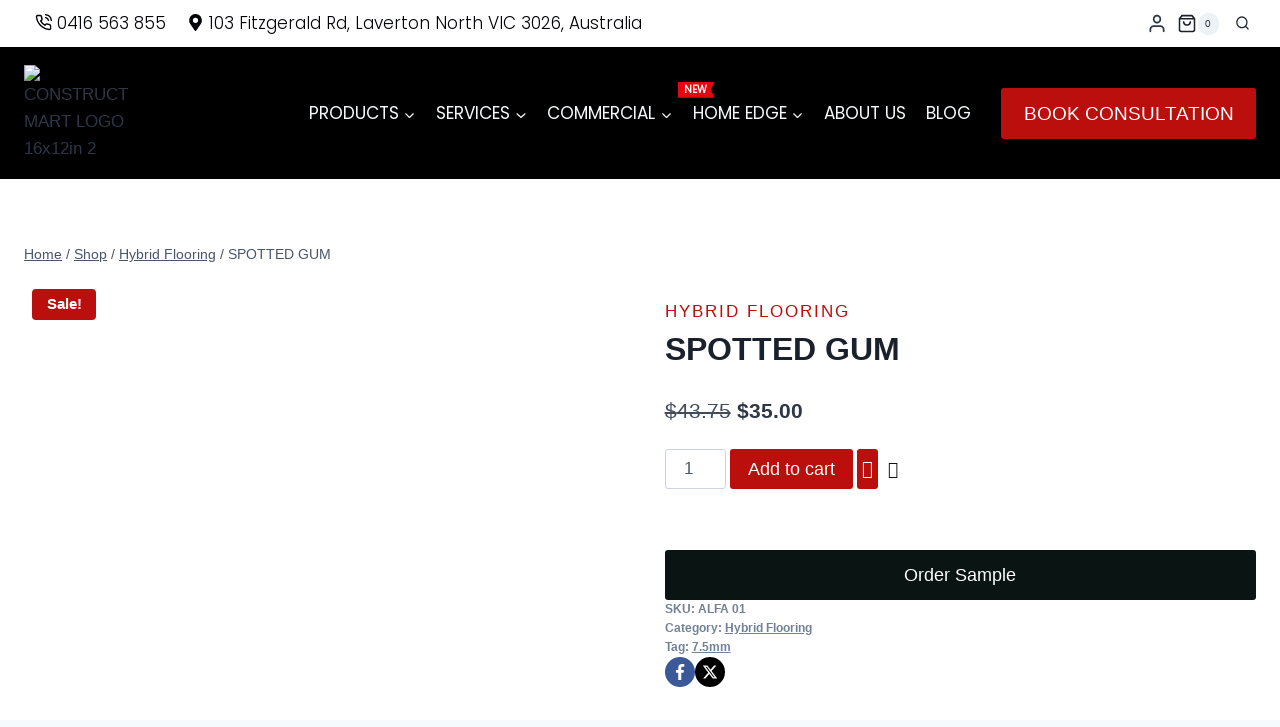

--- FILE ---
content_type: text/css
request_url: https://constructmart.com.au/wp-content/litespeed/css/e75b254f5dc1ce2aa1e125df2223ba48.css?ver=301d2
body_size: 2969
content:
.editor-styles-wrapper .is-layout-flex,.gutenova-template-default .wp-block-columns.is-layout-flex,body .wp-site-blocks .wp-block-columns.is-layout-flex{justify-content:center}body .wp-site-blocks .wp-block-columns.is-layout-flex.are-vertically-aligned-top{align-items:flex-start}body .wp-site-blocks .wp-block-columns.is-layout-flex.are-vertically-aligned-center{align-items:center}body .wp-site-blocks .wp-block-columns.is-layout-flex.are-vertically-aligned-bottom{align-items:flex-end}.gutenova-template-default.gutenova-static-template-width{max-width:1200px;margin-left:auto;margin-right:auto}body .wp-site-blocks .wp-block-group.is-layout-flex.is-content-justification-left{justify-content:flex-start}body .wp-site-blocks .wp-block-group.is-layout-flex.is-content-justification-center{justify-content:center}body .wp-site-blocks .wp-block-group.is-layout-flex.is-content-justification-right{justify-content:flex-end}body .wp-site-blocks .wp-block-group.is-layout-flex.is-content-justification-space-between{justify-content:space-between}body .wp-site-blocks .wp-block-group.is-vertical{flex-direction:column}body .wp-site-blocks .wp-block-group.is-nowrap{flex-wrap:nowrap}body .wp-site-blocks .wp-block-group.is-layout-flex.is-vertical.is-content-justification-left{align-items:flex-start}body .wp-site-blocks .wp-block-group.is-layout-flex.is-vertical.is-content-justification-center{align-items:center}body .wp-site-blocks .wp-block-group.is-layout-flex.is-vertical.is-content-justification-right{align-items:flex-end}body .gutenova-template-default .shopengine-woocommerce-checkout-form{max-width:none}body .gutenova-template-default.has-global-padding:has(.shopengine-woocommerce-checkout-form){padding:0}.gutenova-block .shopengine-product-tabs #review_form #respond .comment-form .comment-form-cookies-consent input::after{top:0}.gutenova-block .shopengine-widget .shopengine-product-tabs #review_form_wrapper .comment-form .comment-form-cookies-consent input{margin:0 10px 0 0}.gutenova-block .shopengine-widget .shopengine-product-rating .star-rating,.gutenova-block .shopengine-widget .shopengine-product-rating .woocommerce-product-rating .star-rating,.gutenova-block .shopengine-widget .shopengine-product-tabs #reviews .star-rating{width:7.1em}.gutenova-block .shopengine-widget .shopengine-product-rating .star-rating::before,.gutenova-block .shopengine-widget .shopengine-product-rating .woocommerce-product-rating .star-rating::before,.gutenova-block .shopengine-widget .shopengine-product-tabs #reviews .star-rating::before{letter-spacing:4px!important}.gutenova-block .shopengine-widget .shopengine-product-rating .star-rating span::before,.gutenova-block .shopengine-widget .shopengine-product-rating .woocommerce-product-rating .star-rating span::before,.gutenova-block .shopengine-widget .shopengine-product-tabs #reviews .star-rating span::before{letter-spacing:4px!important}body .gutenova-block .shopengine-checkout-review-order .col2-set,body .gutenova-template-canvas .col2-set,body .gutenova-template-full-width .col2-set{width:unset!important;float:none!important}@media (min-width:768px){.gutenova-template-canvas .wp-block-columns,.gutenova-template-default .wp-block-columns,.gutenova-template-full-width .wp-block-columns{flex-wrap:nowrap!important}}.gutenova-block img{vertical-align:middle;height:auto;max-width:100%;border:0}.gutenova-block a{text-decoration:none}.gutenova-block .shopengine-widget .shopengine-checkout-form-billing .input-text{transition:color .3s,background-color .3s ease-in-out,border-color .3s}.gutenova-block .shopengine-checkout-payment button#place_order:hover{text-decoration:none}.gutenova-block .shopengine-widget .shopengine-archive-products .product-categories li::after{display:none}.gutenova-block .shopengine-widget .shopengine-product-tabs .woocommerce-Tabs-panel--additional_information table{width:100%!important}.gutenova-block .shopengine-widget .shopengine-product-tabs .woocommerce-tabs #reviews #review_form #respond p:not(.comment-form-cookies-consent) label{margin:14px 0 6px 0!important}.gutenova-block .shopengine-widget .shopengine-checkout-coupon input#coupon_code:focus{background:unset}.gutenova-block .shopengine-widget .shopengine-archive-mode-grid:hover .loop-product--btns-inner{-webkit-transform:translate(-50%,-60%);transform:translate(-50%,-60%)}.gutenova-template-canvas .wp-block-image .alignright,.gutenova-template-default .wp-block-image .alignright,.gutenova-template-full-width .wp-block-image .alignright{margin:0!important}.gutenova-block .shopengine-checkout-coupon button[name=apply_coupon]{margin:0!important}.gutenova-block .shopengine-checkout-coupon button[name=apply_coupon]:hover{text-decoration:none!important}.gutenova-block .shopengine-widget .shopengine-checkout-review-order .shopengine-order-review-product img{width:40px;height:40px}.select2-container .select2-dropdown{border-width:0 1px 1px 1px!important;border-style:solid!important;border-color:#ddd!important}.select2-search--dropdown{padding:0 10px!important}.select2-container .select2-dropdown{padding:unset!important}.select2-container--default .select2-results__option--highlighted[aria-selected],.select2-container--default .select2-results__option--highlighted[data-selected]{background-color:#2851f3!important}.select2-container .select2-dropdown .select2-search__field{background:#fff!important;border-radius:0!important;border-width:1px 1px 1px 1px!important;border-style:solid!important;border-color:#ddd!important;height:35px!important;margin-top:6px}.select2-container .select2-dropdown .select2-search__field:focus-visible{border:1px solid #ddd!important;outline:0!important}.select2-results .select2-results__option{padding:0 20px;-ms-user-select:none;user-select:none;-webkit-user-select:none;font-size:16px}.gutenova-block .shopengine-widget .shopengine-checkout-review-order .woocommerce-checkout-review-order-table tfoot{margin-top:0!important}.gutenova-block .shopengine-related .related .onsale{display:block;left:20px;top:20px}.gutenova-block .shopengine-related .related .price del{display:inline-block}.gutenova-block .shopengine-related .related .button{display:block}.gutenova-block .shopengine-related ul.products{display:grid;grid-template-columns:repeat(4,1fr)}.gutenova-block .shopengine-related .related :is(.product,.price){text-align:left;justify-content:flex-start}.gutenova-block .shopengine-related.slider-disabled ul.products{grid-gap:31px}.gutenova-block .shopengine-related .related .products li a:not(.woocommerce-LoopProduct-link,.add_to_cart_button,.product_type_simple,.product_type_external,.product_type_variable,:last-child){margin-right:6px}.gutenova-block .shopengine-related .related .products li a:not(.woocommerce-LoopProduct-link,.add_to_cart_button,.product_type_simple,.product_type_external,.product_type_variable){font-size:16px}.gutenova-block .shopengine-related .onsale{color:#fff;background-color:#4285f4;font-size:12px;font-weight:400;line-height:44px;width:44px;height:44px;border-radius:100px;padding:0}.gutenova-block .shopengine-related .related .product img{padding:0 0 8px 0}.gutenova-block .shopengine-related .woocommerce-loop-product__title{color:#101010;font-size:15px;font-weight:500;text-transform:none;line-height:20px;padding:0 0 8px 0}.gutenova-block .shopengine-related .products .star-rating{color:#fec42d;font-size:12px;margin:0 0 8px 0}.gutenova-block .shopengine-related .products .star-rating::before{color:#fec42d}.gutenova-block .shopengine-related :is(.price.amount){color:#101010}.gutenova-block .shopengine-related .price :is(del,delspan,del.amount){color:#101010}.gutenova-block .shopengine-related :is(.price,.price.amount,.priceins,.pricedel){font-size:18px;font-weight:700;line-height:24px}.gutenova-block .shopengine-related .price{padding:0 0 8px 0}.gutenova-block .shopengine-related .related :is(.button,.added_to_cart){font-size:13px;font-weight:500;text-transform:uppercase;line-height:18px;color:#fff;background-color:#3e3e3e;padding:8px 15px 8px 15px;border-radius:0;margin:0}.gutenova-block .shopengine-related .related :is(.button,.added_to_cart):hover{color:#fff;background-color:#332d2d}.gutenova-block .shopengine-related :is(.swiper-button-prev,.swiper-button-next){font-size:25px;color:#fff;background-color:#3e3e3e;border-radius:0}.gutenova-block .shopengine-related :is(.swiper-button-next,.swiper-button-prev){width:40px;height:40px;line-height:40px}.gutenova-block .shopengine-related :is(.swiper-button-prev,.swiper-button-next):hover{color:#fff;background-color:#332d2d}.gutenova-block .shopengine-related .swiper-pagination-bullet{background:#c9c9c9}.gutenova-block .shopengine-related .swiper-pagination-bullet-active{border-color:#f03d3f}.gutenova-block .shopengine-related .swiper-pagination{margin:20px 0 0 0}@media(max-width:1024px){.gutenova-block .shopengine-related ul.products{display:grid;grid-template-columns:repeat(2,1fr)!important}}@media(max-width:767px){.gutenova-block .shopengine-related ul.products{display:grid;grid-template-columns:repeat(1,1fr)!important}}.gutenova-block .shopengine-related.slider-enabled,.gutenova-block .shopengine-up-sells.slider-enabled{position:relative}.gutenova-block .shopengine-widget .swiper-button-next,.gutenova-block .shopengine-widget .swiper-button-prev{margin-top:-36px!important}.gutenova-block .shopengine-widget .shopengine-product-image .flex-direction-nav .flex-next:before,.gutenova-block .shopengine-widget .shopengine-product-image .flex-direction-nav .flex-prev:before{height:100%;width:50px!important;display:flex;align-items:center;justify-content:center}.gutenova-block .shopengine-widget .shopengine-product-image .flex-direction-nav{top:90%}.gutenova-block .shopengine-up-sells .swiper-pagination-bullet{width:6px;height:6px;border-radius:50%}.gutenova-block .shopengine-cross-sells .swiper-pagination-bullet,.gutenova-block .shopengine-related .swiper-pagination-bullet{border-radius:50%}.gutenova-block .shopengine-widget .shopengine-account-downloads{overflow-x:unset}.gutenova-block .shopengine-widget .shopengine-account-orders .woocommerce-orders-table thead tr,.gutenova-block .shopengine-widget .shopengine-account-orders .woocommerce-orders-table>tbody tr{grid-template-columns:1fr 1fr 1fr 1fr 1fr;width:auto}.gutenova-block .shopengine-best-selling-product .star-rating{margin:unset}.gutenova-block h6{text-transform:none!important}.gutenova-block .shopengine-widget .shopengine-archive-products .shopengine-product-excerpt p:last-child{margin-top:0}.gutenova-block .shopengine-widget .shopengine-archive-products .products .product .button[data-quantity]{white-space:normal;text-transform:capitalize}.shopengine-widget .shopengine-archive-mode-grid .tooltiptext{visibility:hidden;width:95px;background-color:#222;color:#fff;text-align:center;border-radius:3px;padding:15px 6px;position:absolute;z-index:1;bottom:85%;left:-35px;margin-left:0;opacity:0;-webkit-transition:opacity .3s;transition:opacity .3s;font-weight:400;font-size:12px}.shopengine-widget .shopengine-archive-mode-grid .tooltiptext::after{content:"";position:absolute;top:100%;left:50%;margin-left:-5px;border-width:5px;border-style:solid;border-color:#222 #fff0 #fff0 #fff0}.shopengine-widget .shopengine-archive-mode-grid .button[data-quantity],.shopengine-widget .shopengine-archive-mode-grid .shopengine-comparison,.shopengine-widget .shopengine-archive-mode-grid .shopengine-quickview-trigger,.shopengine-widget .shopengine-archive-mode-grid .shopengine-wishlist{position:relative}.shopengine-widget .shopengine-archive-mode-grid .button[data-quantity] .tooltiptext{box-sizing:border-box}.shopengine-widget .shopengine-archive-mode-grid .button[data-quantity] .tooltiptext{height:25px;display:-webkit-box;display:-ms-flexbox;display:flex;-webkit-box-align:center;-ms-flex-align:center;align-items:center;-webkit-box-pack:center;-ms-flex-pack:center;justify-content:center}.shopengine-widget .shopengine-archive-mode-grid .shopengine-quickview-trigger:hover .tooltiptext{visibility:visible;opacity:1}.shopengine-widget .shopengine-archive-mode-grid .shopengine-wishlist:hover .tooltiptext{visibility:visible;opacity:1}.shopengine-widget .shopengine-archive-mode-grid .shopengine-comparison:hover .tooltiptext{visibility:visible;opacity:1}.shopengine-widget .shopengine-archive-mode-grid .button[data-quantity]:hover .tooltiptext{visibility:visible;opacity:1}.editor-styles-wrapper .shopengine-widget p{line-height:inherit}.filter-content .filtered-product-list .shopengine-single-product-item .add-to-cart-bt .button{white-space:nowrap}.shopengine-filterable-product-wrap .filter-nav ul li:not(:last-child)::before{content:"";position:absolute;top:0;right:0}.shopengine-widget .shopengine-checkout-notice .woocommerce-message{padding:.5em 2em .5em 3em;margin:0 0 2em;position:relative;background-color:#f7f6f7;color:#515151;border-top:3px solid #a46497;list-style:none outside;width:auto;word-wrap:break-word;border-top-color:#8fae1b;line-height:3}.shopengine-widget .shopengine-checkout-notice .woocommerce-message[role=alert]::before{font-family:WooCommerce;content:"\e015";display:inline-block;position:absolute;top:calc(.5em + 2px);left:1.5em;color:#8fae1b;background-color:unset}.shopengine-widget .shopengine-checkout-notice .woocommerce-message .button{padding:.9rem 1.1rem;background-color:#101010;color:#fff}.woocommerce-error .button,.woocommerce-info .button,.woocommerce-message .button{float:right}.wp-core-ui .shopengine-widget select{max-width:100%}.shopengine-sticky-fly-cart--container ul.woocommerce-mini-cart li a img{height:auto}.shopengine-sticky-fly-cart--fixed-cart .shopengine-fixed-cart--inner{display:flex;justify-content:center;align-items:center}

--- FILE ---
content_type: text/css
request_url: https://constructmart.com.au/wp-content/litespeed/css/ed6b698f4ff7d9de6d8c7c7bc1d9b649.css?ver=5bd28
body_size: 3808
content:
.site-branding{max-height:inherit}.site-branding a.brand{display:flex;gap:1em;flex-direction:row;align-items:center;text-decoration:none;color:inherit;max-height:inherit}.site-branding a.brand img{display:block}.site-branding .site-title{margin:0}.site-branding .site-description{margin:.4375em 0 0;word-wrap:break-word}.site-branding.branding-layout-standard-reverse a.brand{flex-direction:row-reverse}.site-branding.branding-layout-vertical.site-title-top a.brand .site-title-wrap{order:-1}.site-branding.branding-layout-vertical.site-title-top a.brand .site-description{margin:0}.site-branding.branding-layout-vertical a.brand{flex-direction:column}.site-branding.branding-layout-vertical-reverse a.brand{flex-direction:column-reverse}.site-header-section-center .site-branding.branding-layout-vertical a.brand,.site-header-section-center .site-branding.branding-layout-vertical-reverse a.brand{text-align:center}.site-header-section-center .site-branding.branding-layout-vertical a.brand img,.site-header-section-center .site-branding.branding-layout-vertical-reverse a.brand img{margin-left:auto;margin-right:auto}@media screen and (max-width:1024px){.site-branding.branding-tablet-layout-standard-reverse a.brand{flex-direction:row-reverse}.site-branding.branding-tablet-layout-vertical.site-title-top a.brand .site-title-wrap{order:-1}.site-branding.branding-tablet-layout-vertical a.brand{flex-direction:column}.site-branding.branding-tablet-layout-vertical-reverse a.brand{flex-direction:column-reverse}}@media screen and (max-width:719px){.site-branding.branding-mobile-layout-standard:not(.site-brand-logo-only) a.brand{flex-direction:row}.site-branding.branding-mobile-layout-standard-reverse a.brand{flex-direction:row-reverse}.site-branding.branding-mobile-layout-vertical.site-title-top a.brand .site-title-wrap{order:-1}.site-branding.branding-mobile-layout-vertical a.brand{flex-direction:column}.site-branding.branding-mobile-layout-vertical-reverse a.brand{flex-direction:column-reverse}}.site-header-row-center-column .brand:not(.has-logo-image) .site-title-wrap{text-align:center}.logo-icon{display:flex}.logo-icon .kadence-svg-iconset svg{width:100%;height:auto}.header-navigation ul ul.sub-menu,.header-navigation ul ul.submenu{display:none;position:absolute;top:100%;flex-direction:column;background:#fff;margin-left:0;box-shadow:0 2px 13px rgb(0 0 0 / .1);z-index:1000}.header-navigation ul ul.quadmenu-row{flex-direction:row}body:not(.hide-focus-outline) .header-navigation li.menu-item--has-toggle>a:focus .dropdown-nav-toggle{opacity:.2}.header-navigation ul ul.sub-menu>li:last-child,.header-navigation ul ul.submenu>li:last-child{border-bottom:0}.header-navigation ul ul.sub-menu.sub-menu-edge{left:auto;right:0}.header-navigation ul ul ul.sub-menu.sub-menu-edge{left:auto;right:100%}.header-navigation[class*=header-navigation-dropdown-animation-fade] ul ul.sub-menu,.header-navigation[class*=header-navigation-dropdown-animation-fade] ul ul.submenu{opacity:0;visibility:hidden;transform:translate3d(0,0,0);transition:all .2s ease;display:block;clip:rect(1px,1px,1px,1px);height:1px;overflow:hidden}.header-navigation[class*=header-navigation-dropdown-animation-fade]:not(.click-to-open) ul li:hover>ul,.header-navigation[class*=header-navigation-dropdown-animation-fade]:not(.click-to-open) ul li.menu-item--toggled-on>ul,.header-navigation[class*=header-navigation-dropdown-animation-fade]:not(.click-to-open) ul li:not(.menu-item--has-toggle):focus>ul{opacity:1;visibility:visible;transform:translate3d(0,0,0);clip:auto;height:auto;overflow:visible}.header-navigation[class*=header-navigation-dropdown-animation-fade].click-to-open ul li>ul.opened,.header-navigation[class*=header-navigation-dropdown-animation-fade].click-to-open ul li.menu-item--toggled-on>ul,.header-navigation[class*=header-navigation-dropdown-animation-fade].click-to-open ul li:not(.menu-item--has-toggle):focus>ul{opacity:1;visibility:visible;transform:translate3d(0,0,0);clip:auto;height:auto;overflow:visible}.header-navigation.header-navigation-dropdown-animation-fade-up ul ul.sub-menu,.header-navigation.header-navigation-dropdown-animation-fade-up ul ul.submenu{transform:translate3d(0,10px,0)}.header-navigation.header-navigation-dropdown-animation-fade-down ul ul.sub-menu,.header-navigation.header-navigation-dropdown-animation-fade-down ul ul.submenu{transform:translate3d(0,-10px,0)}.wp-site-blocks .nav--toggle-sub .dropdown-nav-special-toggle{position:absolute!important;overflow:hidden;padding:0!important;margin:0!important;margin-right:-0.1em!important;border:0!important;width:.9em;top:0;bottom:0;height:auto;border-radius:0;box-shadow:none!important;background:#fff0!important;display:block;left:auto;right:.7em;pointer-events:none}.wp-site-blocks .nav--toggle-sub .sub-menu .dropdown-nav-special-toggle{width:2.6em;margin:0!important;right:0}.nav--toggle-sub .dropdown-nav-special-toggle:focus{z-index:10}.nav--toggle-sub .dropdown-nav-toggle{display:block;background:#fff0;position:absolute;right:0;top:50%;width:.7em;height:.7em;font-size:inherit;width:.9em;height:.9em;font-size:.9em;display:inline-flex;line-height:inherit;margin:0;padding:0;border:none;border-radius:0;transform:translateY(-50%);overflow:visible;transition:opacity .2s ease}.nav--toggle-sub ul ul .dropdown-nav-toggle{right:.2em}.nav--toggle-sub ul ul .dropdown-nav-toggle .kadence-svg-iconset{transform:rotate(-90deg)}.nav--toggle-sub li.menu-item-has-children{position:relative}.nav-drop-title-wrap{position:relative;padding-right:1em;display:block}.nav--toggle-sub:not(.click-to-open) li:hover>ul,.nav--toggle-sub li.menu-item--toggled-on>ul,.nav--toggle-sub li:not(.menu-item--has-toggle):focus>ul,.nav--toggle-sub.click-to-open li.menu-item--has-toggle>ul.opened{display:block}.nav--toggle-sub li:not(.menu-item--has-toggle):focus-within>ul{display:block}@media(hover:none){.wp-site-blocks .nav--toggle-sub .menu-item--has-toggle:not(.menu-item--toggled-on) .dropdown-nav-special-toggle{left:0;right:0!important;margin-right:0!important;width:100%;pointer-events:all}.wp-site-blocks .nav--toggle-sub .menu-item--has-toggle:not(.menu-item--toggled-on)>a{pointer-events:none}}.rtl .nav--toggle-sub .dropdown-nav-toggle{right:auto;left:0}.rtl .primary-menu-container>ul>li.menu-item .dropdown-nav-special-toggle{right:auto;left:.7em}.rtl .wp-site-blocks .nav--toggle-sub .sub-menu .dropdown-nav-special-toggle{left:0;right:auto}.rtl .nav--toggle-sub ul ul .dropdown-nav-toggle .kadence-svg-iconset{transform:rotate(-270deg)}.rtl .header-navigation ul ul ul.sub-menu,.rtl .header-navigation ul ul ul.submenu{right:100%;left:auto}.rtl .nav-drop-title-wrap{padding-left:1em;padding-right:0}.wp-site-blocks .nav--toggle-sub .kadence-menu-mega-enabled .sub-menu .dropdown-nav-special-toggle{display:none}.header-navigation-style-underline-fullheight,.header-navigation-style-fullheight{height:100%;align-items:center}.header-navigation-style-underline-fullheight .header-menu-container,.header-navigation-style-fullheight .header-menu-container{height:100%;align-items:center}.header-navigation-style-underline-fullheight .header-menu-container>ul,.header-navigation-style-fullheight .header-menu-container>ul{height:100%;align-items:center}.header-navigation-style-underline-fullheight .header-menu-container>ul>li,.header-navigation-style-fullheight .header-menu-container>ul>li{display:flex;height:100%;align-items:center}.header-navigation-style-underline-fullheight .header-menu-container>ul>li>a,.header-navigation-style-fullheight .header-menu-container>ul>li>a{display:flex;height:100%;align-items:center}.header-navigation[class*=header-navigation-style-underline] .header-menu-container>ul>li>a{position:relative}.header-navigation[class*=header-navigation-style-underline] .header-menu-container>ul>li>a:after{content:"";width:100%;position:absolute;bottom:0;height:2px;right:50%;background:currentColor;transform:scale(0,0) translate(-50%,0);transition:transform .2s ease-in-out,color 0s ease-in-out}.header-navigation[class*=header-navigation-style-underline] .header-menu-container>ul>li>a:hover:after{transform:scale(1,1) translate(50%,0)}.header-navigation[class*=header-navigation-style-underline] .header-menu-container>ul>li.current-menu-item>a:after,.header-navigation[class*=header-navigation-style-underline] .header-menu-container>ul>li.current-page-item>a:after{transform:scale(1,1) translate(50%,0)}.header-navigation,.header-menu-container{display:flex}.header-navigation li.menu-item>a{display:block;width:100%;text-decoration:none;color:var(--global-palette4);transition:all .2s ease-in-out;transform:translate3d(0,0,0)}.header-navigation li.menu-item>a:hover,.header-navigation li.menu-item>a:focus{color:var(--global-palette-highlight)}.header-navigation ul.sub-menu,.header-navigation ul.submenu{display:block;list-style:none;margin:0;padding:0}.header-navigation ul li.menu-item>a{padding:.6em .5em}.header-navigation ul ul li.menu-item>a{padding:1em;outline-offset:-2px}.header-navigation ul ul li.menu-item>a{width:200px}.header-navigation ul ul ul.sub-menu,.header-navigation ul ul ul.submenu{top:0;left:100%;right:auto;min-height:100%}.header-navigation .menu{display:flex;flex-wrap:wrap;justify-content:center;align-items:center;list-style:none;margin:0;padding:0}.menu-toggle-open{display:flex;background:#fff0;align-items:center;box-shadow:none}.menu-toggle-open .menu-toggle-label{padding-right:5px}.menu-toggle-open .menu-toggle-icon{display:flex}.menu-toggle-open .menu-toggle-label:empty{padding-right:0}.menu-toggle-open:hover,.menu-toggle-open:focus{border-color:currentColor;background:#fff0;box-shadow:none}.menu-toggle-open.menu-toggle-style-default{border:0}.wp-site-blocks .menu-toggle-open{box-shadow:none}.mobile-navigation{width:100%}.mobile-navigation a{display:block;width:100%;text-decoration:none;padding:.6em .5em}.mobile-navigation ul{display:block;list-style:none;margin:0;padding:0}.drawer-nav-drop-wrap{display:flex;position:relative}.drawer-nav-drop-wrap a{color:inherit}.drawer-nav-drop-wrap .drawer-sub-toggle{background:#fff0;color:inherit;padding:.5em .7em;display:flex;border:0;border-radius:0;box-shadow:none;line-height:normal}.drawer-nav-drop-wrap .drawer-sub-toggle[aria-expanded=true] svg{transform:rotate(180deg)}.mobile-navigation.drawer-navigation-parent-toggle-true .drawer-nav-drop-wrap .drawer-sub-toggle{position:absolute;left:0;z-index:10;top:0;bottom:0;justify-content:flex-end;width:100%}.mobile-navigation ul ul{padding-left:1em;transition:all .2s ease-in-out}.mobile-navigation ul.has-collapse-sub-nav ul.sub-menu{display:none}body[class*=amp-mode-] .mobile-navigation ul ul{display:block}.mobile-navigation ul ul ul ul ul ul{padding-left:0}.mobile-navigation ul.has-collapse-sub-nav .sub-menu.show-drawer{display:block}.popup-drawer{position:fixed;display:none;top:0;bottom:0;left:-99999rem;right:99999rem;transition:opacity .25s ease-in,left 0s .25s,right 0s .25s;z-index:100000}.popup-drawer .drawer-overlay{background-color:rgb(0 0 0 / .4);position:fixed;top:0;right:0;bottom:0;left:0;opacity:0;transition:opacity .2s ease-in-out}.popup-drawer .drawer-inner{width:100%;transform:translateX(100%);max-width:90%;right:0;top:0;overflow:auto;background:#090c10;color:#fff;bottom:0;opacity:0;position:fixed;box-shadow:0 0 2rem 0 rgb(0 0 0 / .1);display:flex;flex-direction:column;transition:transform .3s cubic-bezier(.77,.2,.05,1),opacity .25s cubic-bezier(.77,.2,.05,1)}.popup-drawer .drawer-header{padding:0 1.5em;display:flex;justify-content:flex-end;min-height:calc(1.2em + 24px)}.popup-drawer .drawer-header .drawer-toggle{background:#fff0;border:0;font-size:24px;line-height:1;padding:.6em .15em;color:inherit;display:flex;box-shadow:none;border-radius:0}.popup-drawer .drawer-header .drawer-toggle:hover{box-shadow:none}.popup-drawer .drawer-content{padding:0 1.5em 1.5em}.popup-drawer-layout-sidepanel.popup-drawer-side-left .drawer-inner{transform:translateX(-100%);right:auto;left:0}@media screen and (max-width:1024px){.showing-popup-drawer-from-right.animate-body-popup #inner-wrap,.showing-popup-drawer-from-right.animate-body-popup #colophon,.showing-popup-drawer-from-right.animate-body-popup .site-header-row{transform:translateX(-200px)}.showing-popup-drawer-from-left.animate-body-popup #inner-wrap,.showing-popup-drawer-from-left.animate-body-popup #colophon,.showing-popup-drawer-from-left.animate-body-popup .site-header-row{transform:translateX(200px)}.animate-body-popup #inner-wrap,.animate-body-popup .site-header-row,.animate-body-popup #colophon{transform:none;transition:transform .3s cubic-bezier(.77,.2,.05,1)}}.popup-drawer-animation-scale.popup-drawer-layout-fullwidth .drawer-inner{transform:scale(0);transform-origin:top right;transition:transform .3s cubic-bezier(.77,.2,.05,1),opacity .3s cubic-bezier(.77,.2,.05,1)}.popup-drawer-animation-scale.popup-drawer-layout-fullwidth.popup-drawer-side-left .drawer-inner{transform-origin:top left}.popup-drawer-animation-scale.popup-drawer-layout-fullwidth.active .drawer-inner{transform:scale(1)}#mobile-drawer.popup-drawer-animation-slice.popup-drawer-layout-fullwidth .drawer-overlay,#mobile-drawer.popup-drawer-animation-slice.popup-drawer-layout-fullwidth .drawer-inner{background:#fff0}.popup-drawer .drawer-header .drawer-toggle{width:1em;position:relative;height:1em;box-sizing:content-box;font-size:24px}.drawer-toggle .toggle-close-bar{width:.75em;height:.08em;background:currentColor;transform-origin:center center;position:absolute;margin-top:-.04em;opacity:0;border-radius:.08em;left:50%;margin-left:-.375em;top:50%;transform:rotate(45deg) translateX(-50%);transition:transform .3s cubic-bezier(.77,.2,.05,1),opacity .3s cubic-bezier(.77,.2,.05,1);transition-delay:.2s}.drawer-toggle .toggle-close-bar:last-child{transform:rotate(-45deg) translateX(50%)}.popup-drawer.active .drawer-toggle .toggle-close-bar{transform:rotate(45deg);opacity:1}.popup-drawer.active .drawer-toggle .toggle-close-bar:last-child{transform:rotate(-45deg);opacity:1}.popup-drawer .drawer-content.content-valign-middle{min-height:calc(100% - (1.2em + 24px));display:flex;justify-content:safe center;flex-direction:column;padding-bottom:calc(1.2em + 24px);overflow:auto}.popup-drawer .drawer-content.content-valign-bottom{min-height:calc(100% - (1.2em + 24px));display:flex;justify-content:flex-end;flex-direction:column;padding-bottom:calc(1.2em + 24px);max-height:calc(100% - (1.2em + 24px));overflow:auto}.popup-drawer .drawer-content.content-valign-bottom .site-header-item-mobile-navigation{display:block;overflow:auto;max-height:calc(100% - (1.2em + 24px))}.popup-drawer .drawer-content.content-align-center{text-align:center}.popup-drawer .drawer-content.content-align-center .site-header-item{justify-content:center}.popup-drawer .drawer-content.content-align-right{text-align:right}.popup-drawer .drawer-content.content-align-right .site-header-item{justify-content:flex-end}.popup-drawer-layout-fullwidth.popup-drawer-animation-slice .drawer-inner{transform:none}.popup-drawer-layout-fullwidth.popup-drawer-animation-slice .pop-slice-background{transform-origin:center;transform:none;position:absolute;display:flex;flex-flow:column;align-items:stretch;top:0;left:0;right:0;bottom:0;z-index:-1}.popup-drawer-layout-fullwidth.popup-drawer-animation-slice .pop-portion-bg{flex:1 1 100%;background:rgb(9 12 16 / .97);transform:translateX(-100%);transition:transform .3s cubic-bezier(.77,.2,.05,1)}.popup-drawer-layout-fullwidth.popup-drawer-animation-slice .pop-portion-bg:nth-child(odd){transform:translateX(100%)}.popup-drawer-layout-fullwidth.popup-drawer-animation-slice .drawer-content{transform:translateY(20px);opacity:0;transition:all .4s ease}.popup-drawer-layout-fullwidth.popup-drawer-animation-slice.active .pop-portion-bg{transform:translateX(0)}.popup-drawer-layout-fullwidth.popup-drawer-animation-slice.active .drawer-content{transform:translateY(0);opacity:1;transition:all .4s ease;transition-delay:.2s}@media screen and (max-width:1024px){.popup-drawer-layout-sidepanel.popup-mobile-drawer-side-right .drawer-inner{transform:translateX(100%);right:0;left:auto}.popup-drawer-layout-sidepanel.popup-mobile-drawer-side-left .drawer-inner{transform:translateX(-100%);right:auto;left:0}}body.admin-bar .popup-drawer{top:46px}body.admin-bar .popup-drawer .drawer-inner{top:46px}@media screen and (min-width:783px){body.admin-bar .popup-drawer{top:32px}body.admin-bar .popup-drawer .drawer-inner{top:32px}}.popup-drawer.show-drawer{display:block}.popup-drawer.active{left:0;opacity:1;right:0;transition:opacity .25s ease-out}.popup-drawer.active .drawer-inner{opacity:1;transform:translateX(0%)}.popup-drawer.active .drawer-overlay{opacity:1;cursor:pointer}body[class*=showing-popup-drawer-]{overflow:hidden}.site .header-navigation .header-menu-container .menu-item.nav-button{margin:0 .25em}.site .header-navigation .header-menu-container .menu-item.nav-button>a{margin:0;padding:.8em 1.5em .8em 1.5em;background:var(--global-palette-btn-bg);color:var(--global-palette-btn);font-style:normal;font-size:16px;line-height:1.4;border-radius:12px}.site .header-navigation .header-menu-container .menu-item.nav-button>a:hover,.site .header-navigation .header-menu-container .menu-item.nav-button>a:focus{color:var(--global-palette-btn-hover);background:var(--global-palette-btn-bg-hover)}@media screen and (max-width:1024px){.mobile-menu-container .menu-item.nav-button>a{width:100%;text-align:center;margin:0;padding:.8em 1.5em .8em 1.5em;background:var(--global-palette-btn-bg);color:var(--global-palette-btn);font-style:normal;font-size:16px;line-height:1.4;border-radius:12px}.mobile-menu-container .menu-item.nav-button>a:hover,.mobile-menu-container .menu-item.nav-button>a:focus{color:var(--global-palette-btn-hover);background:var(--global-palette-btn-bg-hover)}}#main-header{display:none}#masthead{position:relative;z-index:11}@media screen and (min-width:1025px){#main-header{display:block}#mobile-header{display:none}}.header-html-inner img.alignnone{display:inline-block}.drawer-content .mobile-html,.drawer-content .mobile-html2{width:100%}.site-header-row{display:grid;grid-template-columns:auto auto}.site-header-row.site-header-row-center-column{grid-template-columns:1fr auto 1fr}.site-header-row.site-header-row-only-center-column{display:flex;justify-content:center}.site-header-row.site-header-row-only-center-column .site-header-section-center{flex-grow:1}.site-header-upper-inner-wrap.child-is-fixed{display:flex;align-items:flex-end}.site-header-upper-inner-wrap.child-is-fixed .site-main-header-wrap{width:100%}.site-header-row-layout-fullwidth>.site-header-row-container-inner>.site-container{max-width:none}.site-header-row-tablet-layout-contained{padding:0 1.5rem}@media screen and (max-width:719px){.site-header-focus-item.site-header-row-mobile-layout-contained{padding:0 1.5rem}.site-header-focus-item.site-header-row-mobile-layout-fullwidth,.site-header-focus-item.site-header-row-mobile-layout-standard{padding:0}}.site-header-section{display:flex;max-height:inherit}.site-header-item{display:flex;align-items:center;margin-right:10px;max-height:inherit}.rtl .site-header-item{margin-left:10px;margin-right:0}.site-header-section>.site-header-item:last-child{margin-right:0}.rtl .site-header-section>.site-header-item:last-child{margin-left:0}.drawer-content .site-header-item{margin-right:0;margin-bottom:10px}.drawer-content .site-header-item:last-child{margin-bottom:0}.site-header-section-right{justify-content:flex-end}.site-header-section-center{justify-content:center}.site-header-section-left-center{flex-grow:1;justify-content:flex-end}.site-header-section-right-center{flex-grow:1;justify-content:flex-start}.header-navigation-layout-stretch-true{flex-grow:1}.header-navigation-layout-stretch-true .header-navigation{flex-grow:1}.header-navigation-layout-stretch-true .header-navigation .header-menu-container{flex-grow:1}.header-navigation-layout-stretch-true .header-navigation .header-menu-container .menu{flex-grow:1;justify-content:space-between}.header-navigation-layout-stretch-true.header-navigation-layout-fill-stretch-true .header-navigation .header-menu-container .menu{display:grid;grid-template-columns:repeat(auto-fit,minmax(60px,1fr))}.header-navigation-layout-stretch-true.header-navigation-layout-fill-stretch-true .header-navigation .header-menu-container .menu>li{text-align:center}.header-html-inner p:first-child{margin-top:0}.header-html-inner p:last-child{margin-bottom:0}#main-header .header-button.button-style-outline{background:#fff0!important}.element-social-inner-wrap{display:flex;flex-wrap:wrap;align-items:center;gap:.3em}a.social-button{width:2em;text-decoration:none;height:2em;display:inline-flex;justify-content:center;align-items:center;margin:0;color:var(--global-palette4);background:var(--global-palette7);border-radius:3px;transition:all .2s ease-in-out}a.social-button:hover{color:var(--global-palette-btn);background:var(--global-palette-btn-bg)}a.social-button .social-label{padding-left:6px}.social-show-label-true a.social-button{width:auto;padding:0 .4em}.social-style-outline .social-button{background:#fff0!important;border:2px solid var(--global-palette7)}.social-style-outline .social-button:hover{color:var(--global-palette-highlight);border-color:currentColor}.social-icon-custom-svg{display:inline-flex;align-self:center}.social-icon-custom-svg svg{fill:currentcolor;width:1em;height:1em}.social-icon-custom-svg svg *{fill:currentColor}.search-toggle-open{display:flex;background:#fff0;align-items:center;padding:.5em;box-shadow:none}.search-toggle-open .search-toggle-label{padding-right:5px}.search-toggle-open .search-toggle-icon{display:flex}.search-toggle-open .search-toggle-icon svg.kadence-svg-icon{top:-.05em;position:relative}.search-toggle-open .search-toggle-label:empty{padding-right:0}.search-toggle-open:hover,.search-toggle-open:focus{border-color:currentColor;background:#fff0;box-shadow:none}.search-toggle-open.search-toggle-style-default{border:0}.popup-drawer-layout-fullwidth .drawer-inner{max-width:none;background:rgb(9 12 16 / .97);transition:transform 0s ease-in,opacity .2s ease-in}.popup-drawer-layout-fullwidth .drawer-inner .drawer-overlay{background-color:#fff0}#mobile-drawer.popup-drawer-layout-fullwidth.popup-drawer-animation-slice.pop-animated .drawer-inner{background:rgb(9 12 16 / .97)}#search-drawer .drawer-inner .drawer-header{position:relative;z-index:100}#search-drawer .drawer-inner .drawer-content{display:flex;justify-content:center;align-items:center;position:absolute;top:0;bottom:0;left:0;right:0;padding:2em}#search-drawer .drawer-inner form{max-width:800px;width:100%;margin:0 auto;display:flex}#search-drawer .drawer-inner form label{flex-grow:2}#search-drawer .drawer-inner form ::-webkit-input-placeholder{color:currentColor;opacity:.5}#search-drawer .drawer-inner form ::-moz-placeholder{color:currentColor;opacity:.5}#search-drawer .drawer-inner form :-ms-input-placeholder{color:currentColor;opacity:.5}#search-drawer .drawer-inner form :-moz-placeholder{color:currentColor;opacity:.5}#search-drawer .drawer-inner input.search-field{width:100%;background:#fff0;color:var(--global-palette6);padding:.8em 80px .8em .8em;font-size:20px;border:1px solid currentColor}#search-drawer .drawer-inner input.search-field:focus{color:#fff;box-shadow:5px 5px 0 0 currentColor}#search-drawer .drawer-inner .search-submit[type=submit]{width:70px}#search-drawer .drawer-inner .kadence-search-icon-wrap{color:var(--global-palette6);width:70px}#search-drawer .drawer-inner .search-submit[type=submit]:hover~.kadence-search-icon-wrap{color:#fff}#search-drawer .drawer-inner button[type=submit]:hover~.kadence-search-icon-wrap{color:#fff}.site-header-upper-inner-wrap.child-is-fixed .site-top-header-wrap:not(.item-is-fixed){align-self:flex-start;flex-grow:1}.kadence-sticky-header{position:relative;z-index:1}.item-is-fixed{position:fixed;left:0;right:0;z-index:1200}.site-branding a.brand img.kadence-sticky-logo{display:none}.kadence-sticky-header.item-is-fixed:not(.item-at-start) .site-branding a.brand.has-sticky-logo img.kadence-sticky-logo{display:block}.kadence-sticky-header.item-is-fixed:not(.item-at-start) .site-branding a.brand.has-sticky-logo img{display:none}.kadence-sticky-header.item-is-fixed:not(.item-at-start) .site-branding a.brand img:not(.svg-logo-image){width:auto}.kadence-sticky-header.item-is-fixed:not(.item-at-start)[data-shrink=true] .site-branding a.brand picture img{max-height:inherit}#mobile-drawer{z-index:99999}#mobile-header .mobile-navigation>.mobile-menu-container.drawer-menu-container>ul.menu{display:flex;flex-wrap:wrap}#mobile-header .mobile-navigation.drawer-navigation-parent-toggle-true .drawer-nav-drop-wrap>a{padding-right:2em}#mobile-header .mobile-navigation:not(.drawer-navigation-parent-toggle-true) ul li.menu-item-has-children .drawer-nav-drop-wrap button{border:0}#mobile-header .mobile-navigation ul li.menu-item-has-children .drawer-nav-drop-wrap,#mobile-header .mobile-navigation ul li:not(.menu-item-has-children) a{border:0}

--- FILE ---
content_type: application/x-javascript
request_url: https://constructmart.com.au/wp-content/plugins/shopengine/modules/wishlist/assets/js/wishlist.js?ver=6.7.4
body_size: 112
content:
jQuery(document).ready((function(){jQuery(document).on("click",".shopengine_add_to_list_action",(function(e){if(e.preventDefault(),!shopEngineWishlist.isLoggedIn)return void alert("Please login first.");let s=jQuery(this),i=s.data("pid");jQuery.ajax({type:"POST",url:shopEngineWishlist.resturl+"shopengine-builder/v1/wishlist/add_to_list/",headers:{"X-WP-Nonce":shopEngineWishlist.rest_nonce},data:{product_id:i},success:function(e){"success"===e.status&&("add"==e.todo?(jQuery("body").append("<div class='parent-notification "+shopEngineWishlist.wishlist_position+"'><div class='shopengine-wishlist-message'><p class='shopengine-wishlist-message-content'>"+shopEngineWishlist.wishlist_added_notice+"</p></div></div>"),jQuery(".parent-notification ").addClass("active"),s.removeClass("inactive").addClass("active"),s.find("svg").css({fill:"orange"})):(jQuery("body").append("<div class='parent-notification "+shopEngineWishlist.wishlist_position+"'><div class='shopengine-wishlist-message delete-message'><p class='shopengine-wishlist-message-content'>"+shopEngineWishlist.wishlist_removed_notice+"</p></div></div>"),jQuery(".parent-notification").addClass("active"),s.removeClass("active").addClass("inactive"),s.find("svg").css({fill:"none"})))},error:function(){alert("Something went wrong")},complete:function(e){setTimeout((function(){jQuery(".parent-notification").removeClass("active")}),3e3)}})})),jQuery(document).on("click",".shopengine-remove-action.remove-from-wishlist",(function(e){e.preventDefault();let s=jQuery(this),i=s.data("pid");i&&jQuery.ajax({type:"POST",url:shopEngineWishlist.resturl+"shopengine-builder/v1/wishlist/add_to_list/",headers:{"X-WP-Nonce":shopEngineWishlist.rest_nonce},data:{product_id:i},success:function(e){if("success"===e.status){let e=s.closest("tr");e.hide("slow",(function(){e.remove()}))}},error:function(){alert("Something went wrong")}})}))}));